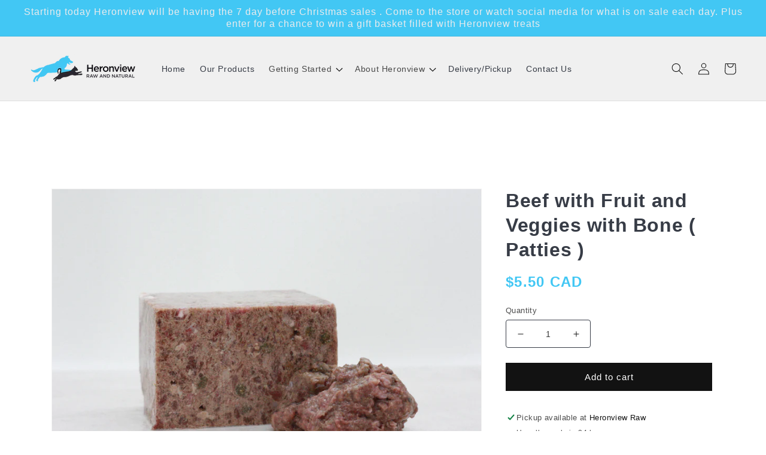

--- FILE ---
content_type: text/css
request_url: https://www.heronviewrawandnatural.com/cdn/shop/t/1/assets/style.css?v=114697727944768777141674078382
body_size: 4051
content:
/** Shopify CDN: Minification failed

Line 8:14 Expected ")" to end URL token

**/
@font-face {
  font-family: "Helvetica Neue";
  src: url({{ "HelveticaNeue.ttc" | asset_url }}) format("TrueType Collection");
}

:root {
	/*---Colour variables---*/
  	--blue: #42C7F4;
  	--orange: #FCA024;
  	--yellow: #F2CD01;
  	--dark-gray: #373C46;
  	--gray: #686E7C;
  	--light-gray: #DADBDD;
  	--white: #FFFFFF;
      
  	/*---Font variables---*/
  	--helvetica: "Helvetica Neue", sans-serif;
	--regular: 400;
  	--medium: 500;
  	--bold: 700;
	--italic: italic;
}


/*-------------------------------
GENERAL
-------------------------------*/

body {
	font-family: "Helvetica Neue", sans-serif;
}

/*---Buttons---*/
a.button--primary, a.read-more-btn, button.shopify-payment-button__button {
	border-radius: 4px;
    color: var(--white);
    background-color: var(--blue);
    text-transform: uppercase;
}

a.button--primary:hover, button.shopify-payment-button__button:hover {
	background-color: var(--dark-gray);
}

a.button--primary::after {
	box-shadow: none;
}

a.button--primary:hover::after {
	box-shadow: none!important;
}

button.button--secondary {
	border-radius: 4px;
    color: var(--dark-gray);
    text-transform: uppercase;
    border: 1px solid var(--dark-gray);
}

button.button--secondary:hover {
	background-color: var(--dark-gray);
    color: var(--white);
    border: none;
}

button.button--secondary::after {
	box-shadow: none;
}

button.button--secondary:hover::after {
	box-shadow: none!important;
}

/*---Section titles---*/
h2.title, h2.blog__title, div.rich-text__blocks h2, h1.main-page-title {
	font-family: var(--helvetica);
    text-align: center;
    font-size: 32px;
    font-weight: var(--bold);
    color: var(--dark-gray);
}

/*---Featured collection---*/
div.collection {
	background-color: #F2F2F2;
}

ul.product-grid {
	column-gap: 2vw;
    row-gap: 8vh;
}

@media (min-width: 750px) {
    ul.product-grid li.grid__item {
        width: calc(25% - var(--grid-desktop-horizontal-spacing) * 3 / 4);
    }
}

ul.product-grid li.grid__item div.card__media {
	border-radius: 5px;
}

ul.product-grid li.grid__item div.card__information h3.card__heading {
	font-family: var(--helvetica);
    font-size: 16px;
    font-weight: var(--bold);
    color: var(--dark-gray);
}

ul.product-grid li.grid__item div.card__information div.price__regular span.price-item {
	font-weight: var(--medium);
    color: var(--gray);
    font-size: 16px;
}

/*---Low stock flag---*/
div.primeBadges {
	display: block;
  	margin-top: 3%;
    max-width: 40%;
}

/*---Blog section---*/
div.blog div.title-wrapper-with-link {
	justify-content: center;
}

ul.blog__posts {
	column-gap: 3%;
}

@media (min-width: 750px) {
    ul.blog__posts li.blog__post {
		width: calc(25% - var(--grid-desktop-horizontal-spacing) * 3 / 4);
    }
}

ul.blog__posts li.blog__post div.card__inner {
	border-bottom: 12px solid var(--blue);
}

ul.blog__posts li.blog__post div.card__inner div.article-card__image-wrapper {
	border-top-left-radius: 5px;
    border-top-right-radius: 5px;
}

ul.blog__posts li.blog__post div.card__information {
	padding-left: 0;
    padding-right: 0;
  	padding-top: 2em;
}

h3.card__heading {
	font-family: var(--helvetica);
    font-weight: var(--bold);
    color: var(--dark-gray);
}

p.article-card__excerpt {
	margin-bottom: 5rem;
  	color: var(--gray);
}

a.read-more-btn {
	padding: 1em 2em;
    text-decoration: none;
}

/*---FAQ---*/

h2.collapsible-content__heading {
	font-family: var(--helvetica);
    font-size: 26px;
    font-weight: var(--medium);
    color: var(--dark-gray);
}

div.accordion {
    margin-bottom: 1em;
    border: none;
  	border-radius: 4px;
}

div.accordion details {
  	background-color: var(--blue);
	padding: 0.1em 1em;
    border-radius: 4px;
}

div.accordion details:hover {
	background-color: var(--dark-gray);
}

div.accordion details[open] {
	background-color: var(--dark-gray);
}

h3.accordion__title {
	color: white;
    text-transform: uppercase;
 	font-family: var(--helvetica);
    font-weight: var(--medium);
}

svg.icon-caret {
	color: white;
    height: 1rem;
}

header-menu svg.icon-caret{
  color: black;
  height: 0.75rem;
}

div.accordion__content p {
	color: white;
}


/*---Testimonials---*/

/* Slideshow container */
.testimonial-slideshow-container {
    position: relative;
    margin: auto;
  	background-image: linear-gradient(var(--dark-gray), #0B0C0E);
}

/* Hide the slides by default */
.mySlidesTestimonial {
	display: none;
  	padding-bottom: 3%;
}

/* Next & previous buttons */
.prev-testimonial, .next-testimonial {
    cursor: pointer;
    position: absolute;
    top: 50%;
    width: auto;
    margin-top: -22px;
    padding: 16px;
    color: white;
    font-weight: bold;
    font-size: 18px;
    transition: 0.6s ease;
    border-radius: 0 3px 3px 0;
    user-select: none;
}

/* Position the "next button" to the right */
.next-testimonial {
    right: 0;
    border-radius: 3px 0 0 3px;
}

/* On hover, add a black background color with a little bit see-through */
.prev-testimonial:hover, .next-testimonial:hover {
	background-color: rgba(0,0,0,0.8);
}

/* Content */
h2.testimonial-title {
	font-family: var(--helvetica);
    font-size: 32px;
    color: var(--white);
    font-weight: var(--bold);
    text-align: center;
    margin-top: 0;
    padding-top: 2em;
}

div.testimonial-slide {
	display: flex;
  	gap: 5%;
    width: 80%;
    margin: 0 auto;
}

div.testimonial-col {
	text-align: center;
}

div.circle {
	display: none;
}

p.testimonial-txt {
	color: var(--white);
}

p.testimonial-author {
	font-size: 20px;
  	font-weight: var(--medium);
    color: var(--blue);
    margin-bottom: 0;
}

/* Stars */
.star {
  position: relative;
  
  display: inline-block;
  width: 0;
  height: 0;
  
  margin-left: .9em;
  margin-right: .9em;
  margin-bottom: 1.2em;
  
  border-right:  .3em solid transparent;
  border-bottom: .7em  solid #FC0;
  border-left:   .3em solid transparent;

  /* Controlls the size of the stars. */
  font-size: 8px;
}

.star:before, .star:after {
    content: '';
    
    display: block;
    width: 0;
    height: 0;
    
    position: absolute;
    top: .6em;
    left: -1em;
  
    border-right:  1em solid transparent;
    border-bottom: .7em  solid #FC0;
    border-left:   1em solid transparent;
  
    transform: rotate(-35deg);
}

.star:after {  
    transform: rotate(35deg);
}


/*-------------------------------
ANN. BAR
-------------------------------*/

div.announcement-bar {
	background-color: var(--blue);
}

p.announcement-bar__message {
	font-family: var(--helvetica);
    font-size: 16px;
    font-weight: var(--medium);
    color: #EAEBED;
}

/*-------------------------------
HEADER
-------------------------------*/

sticky-header.header-wrapper {
	background-color: #F0F0F0;
}

header.header {
	margin: 0;
    max-width: 100%;
}

a.header__menu-item span {
  	color: var(--dark-gray);
}


/*-------------------------------
HOME
-------------------------------*/

/*---Video banner---*/

/* Slideshow container */
.slideshow-container {
    height: 516px;
    position: relative;
    margin: auto;
}

/* Hide the images by default */
.mySlides {
	display: none;
}

/* Next & previous buttons */
.prev, .next {
    cursor: pointer;
    position: absolute;
    top: 50%;
    width: auto;
    margin-top: -22px;
    padding: 16px;
    color: white;
    font-weight: bold;
    font-size: 18px;
    transition: 0.6s ease;
    border-radius: 0 3px 3px 0;
    user-select: none;
}

/* Position the "next button" to the right */
.next {
    right: 0;
    border-radius: 3px 0 0 3px;
}

/* On hover, add a black background color with a little bit see-through */
.prev:hover, .next:hover {
	background-color: rgba(0,0,0,0.8);
}

/* Text */
div.txt-overlay {
	position: absolute;
    top: 20%;
    left: 10%;
  	right: 10%;
    z-index: 1;
}

h1.video-main-title {
	font-family: var(--helvetica);
    font-size: 54px;
    font-weight: var(--medium);
    font-style: italic;
    color: var(--white);
}

h1.video-title {
	font-family: var(--helvetica);
    font-size: 54px;
    font-weight: var(--bold);
    color: var(--white);
}

p.video-p {
	font-size: 22px;
  	font-weight: var(--medium);
    color: var(--light-gray);
    width: 50%;
}

a.video-a {
	font-size: 22px;
  	font-weight: var(--bold);
    color: var(--light-gray);
}

/* Fading animation */
.fade {
    animation-name: fade;
    animation-duration: 1.5s;
}

@keyframes fade {
    from {opacity: .4}
    to {opacity: 1}
}

/*---Gray banner---*/
section#shopify-section-template--16017160732919__16529065053f92cacd div.rich-text {
	background-color: var(--dark-gray);
    border-top: 5px solid var(--orange);
}

section#shopify-section-template--16017160732919__16529065053f92cacd div.rich-text__blocks {
	display: flex;
    max-width: 100%;
    align-items: baseline;
    justify-content: center;
}

section#shopify-section-template--16017160732919__16529065053f92cacd h2 {
  	font-family: var(--helvetica);
	text-align: left;
    font-size: 32px;
    color: var(--white);
}

section#shopify-section-template--16017160732919__16529065053f92cacd div.rich-text__text {
	margin-top: 0;
    margin-left: 1em;
}

section#shopify-section-template--16017160732919__16529065053f92cacd div.rich-text__text p {
	font-size: 21px;
    text-align: left;
    color: var(--white);
}

section#shopify-section-template--16017160732919__16529065053f92cacd a.button--primary {
	margin-top: 0;
    margin-left: 8em;
}

/*---Featured collections---*/
section#shopify-section-template--16017160732919__16523883096b59c819 div.collection, section#shopify-section-template--16017160732919__1652884049b51f7019 div.collection {
	background-color: transparent;
}

section#shopify-section-template--16017160732919__16523883096b59c819 div.color-background-1 {
	background-image: url("Paw_background_3_percent.png");
  	background-size: cover;
}

section#shopify-section-template--16017160732919__16523883096b59c819 h3.card__heading, section#shopify-section-template--16017160732919__16523883096b59c819 div.card-information {
	text-align: center;
}

section#shopify-section-template--16017160732919__16523883096b59c819 div.primeBadges {
	margin: 0 auto;
  	margin-top: 3%;
}

section#shopify-section-template--16017160732919__16523883096b59c819 span.rating-star::before {
	-webkit-text-fill-color: var(--yellow);
}

/*---2nd CTA---*/
section#shopify-section-template--16017160732919__1652388443a380c5de h2 {
	font-size: 18px;
  	font-weight: var(--medium);
    color: #222222;
}

section#shopify-section-template--16017160732919__1652388443a380c5de div.rich-text__text {
	margin-top: 0;
}

section#shopify-section-template--16017160732919__1652388443a380c5de div.rich-text__text p {
	color: #222222;
}

/*---Text---*/
section#shopify-section-template--16017160732919__1652388443a380c5de p {
	font-size: 18px;
  	font-weight: var(--regular);
    color: #222222;
}

/*---Blogs---*/
section#shopify-section-template--16017160732919__16523885582ae78a6a div.blog {
	background-color: #F4F4F4;
}

section#shopify-section-template--16017160732919__16523885582ae78a6a div.card-wrapper:hover a.read-more-btn {
	background-color: var(--dark-gray);
    text-decoration: none;
}

/*---Instagram feed---*/
div.section-template--16017160732919__16552205086133c355-padding {
	padding-bottom: 0;
}


/*-------------------------------
COLLECTIONS
-------------------------------*/

main.collections {
	background-image: url("Paw_background_3_percent.png");
  	background-size: cover;
}

/*---Text---*/
section#shopify-section-template--16017160798455__165308139057439646 {
	margin-top: 7%;
  	margin-bottom: 3%;
}

div.rich-text {
	background-color: transparent;
}

div.rich-text__text p {
	font-size: 20px;
  	font-weight: var(--medium);
    color: var(--dark-gray);
}

/*---Collection list---*/
div#shopify-section-template--16017160798455__main {
	margin-bottom: 7%;
}

ul.collection-list {
  	display: grid;
    grid-template-columns: repeat(3, 1fr);
	column-gap: 3%;
}

ul.collection-list li.collection-list__item {
	width: 100%;
    max-width: 100%;
}

ul.collection-list li.collection-list__item div.card__inner {
	background-color: transparent;
}

ul.collection-list li.collection-list__item div.card__media {
	border-radius: 5px;
}

ul.collection-list li.collection-list__item span.icon-wrap {
	display: none;
}

ul.collection-list li.collection-list__item h3.card__heading {
	text-transform: uppercase;
}

/*---Individual collection---*/
h1.collection-hero__title {
	margin-top: 10%;
  	font-family: var(--helvetica);
    text-align: center;
    font-size: 32px;
    font-weight: var(--bold);
    color: var(--dark-gray);
}

div.product-grid-container div.collection {
	background-color: transparent;
}

div.card__badge span.badge--bottom-left {
	font-size: 14px;
    font-weight: 500;
    background-color: #707070;
    border-color: #707070;
    border-radius: 4px;
}


/*-------------------------------
PRODUCT
-------------------------------*/

/*---Main product---*/
div.product {
	margin-top: 10%;
}

div.product__title h1 {
	font-family: var(--helvetica);
    font-size: 32px;
    font-weight: var(--bold);
    color: var(--dark-gray);
}

span.price-item {
	font-size: 24px;
  	font-weight: var(--bold);
    color: var(--blue);
}

quantity-input.quantity {
	border-radius: 4px;
  	border: 1px solid var(--dark-gray);
}

quantity-input.quantity::after {
	box-shadow: none;
}

button.shopify-payment-button__button::after {
	box-shadow: none;
}

button.shopify-payment-button__button:hover {
	background-color: var(--dark-gray)!important;
}

button.shopify-payment-button__button:hover::after {
	box-shadow: none;
}

div.product__description {
	color: var(--gray);
}

/*---Testimonial---*/
div#shopify-section-template--16017160700151__1653610264b3f1bad2 div.testimonial-slideshow-container {
	background: var(--white);
    margin-bottom: 5%;
}

div#shopify-section-template--16017160700151__1653610264b3f1bad2 h2.testimonial-title {
	color: var(--dark-gray);
}

div#shopify-section-template--16017160700151__1653610264b3f1bad2 p.testimonial-txt {
	color: var(--dark-gray);
}

div#shopify-section-template--16017160700151__1653610264b3f1bad2 .prev-testimonial, div#shopify-section-template--16017160700151__1653610264b3f1bad2 .next-testimonial {
	color: var(--dark-gray);
}

div#shopify-section-template--16017160700151__1653610264b3f1bad2 div.circle {
	display: flex;
  	background-color: var(--dark-gray);
    border-radius: 50%;
    margin: 0 auto;
    width: 79px;
    height: 79px;
    justify-content: center;
    align-items: center;
}

div#shopify-section-template--16017160700151__1653610264b3f1bad2 p.initial {
	font-size: 29px;
    font-weight: var(--bold);
    color: var(--white);
}


/*-------------------------------
ABOUT
-------------------------------*/

/*---Title banner---*/
section#shopify-section-template--16017160831223__main {
	background-image: url("about_us_header.png");
    background-size: cover;
  	display: flex;
    align-items: center;
}

section#shopify-section-template--16017160831223__main div.page-width {
	max-width: 78rem;
    width: 100%;
  	padding: 8.5% 0;
}

section#shopify-section-template--16017160831223__main h1.main-page-title {
	font-family: var(--helvetica);
    font-size: 54px;
    font-weight: var(--bold);
    color: var(--white);
    text-align: left;
}

/*---Image---*/
div#Banner-template--16017160831223__16527084916614ccf0 {
	width: 50%;
    margin: 0 auto;
}

/*---Text---*/
section#shopify-section-template--16017160831223__165270848772d04cb3 h2 {
	font-size: 24px;
  	text-align: left;
}
section#shopify-section-template--16017160831223__165270848772d04cb3 p, section#shopify-section-template--16017160831223__16527242345a90cf78 p, section#shopify-section-template--16017160831223__165272436747f1565a p {
	font-size: 16px;
  	font-weight: var(--regular);
    color: var(--gray);
    text-align: left;
}

/*---Banner text---*/
h2.banner__heading {
	font-family: var(--helvetica);
    font-size: 43px;
    font-weight: var(--bold);
}


/*-------------------------------
BLOG ROLL
-------------------------------*/

div.blog-articles__article div.card-wrapper:hover a.read-more-btn {
	background-color: var(--dark-gray);
    text-decoration: none;
}

/*-------------------------------
BLOG POST
-------------------------------*/

/*---Banner---*/
article.article-template header {
	background-image: url("loris_tips_header.png");
    background-size: cover;
  	margin-top: 0!important;
	display: flex;
    flex-direction: column;
    justify-content: center;
  	height: 340px;
    max-width: 100%;
}

h1.article-template__title, span.caption-with-letter-spacing {
	margin-left: 25%;
}

h1.article-template__title {
	font-family: var(--helvetica);
    font-size: 54px;
    font-weight: var(--bold);
    color: var(--white);
}

span.caption-with-letter-spacing {
	font-size: 14px;
  	color: var(--white);
    text-transform: none;
}

/*---Image---*/
div.article-template__hero-container {
	max-width: 50%;
}

/*---Text---*/
div.article-template__content {
	color: var(--gray);
}


/*-------------------------------
GALLERY
-------------------------------*/

section#shopify-section-template--16029225812215__main h1.main-page-title {
	margin-bottom: 0;
  	margin-top: 10%;
}

section#shopify-section-template--16029225812215__165270848772d04cb3 div.rich-text {
	padding-top: 0;
}

section#shopify-section-template--16029225812215__165270848772d04cb3 p {
	font-size: 16px;
  	font-weight: var(--regular);
    color: var(--gray);
}

section#shopify-section-template--16029225812215__1652736030f67835a2 h2 {
	font-size: 20px;
}

/*-------------------------------
GETTING STARTED
-------------------------------*/

/*---Text---*/
section#shopify-section-template--16033814053111__main h1.main-page-title {
	margin-bottom: 0;
  	margin-top: 10%;
}

section#shopify-section-template--16033814053111__16528192530795e951 p {
	font-size: 16px;
  	font-weight: var(--regular);
    color: var(--gray);
    text-align: left;
}


/*-------------------------------
BENEFITS OF RAW
-------------------------------*/

/*---Page title---*/
section#shopify-section-template--16029856891127__main {
	display: none;
}

/*---Title banner---*/
div#Banner-template--16029856891127__165272423783c2a2f5 div.banner__box {
	max-width: 100%;
}

div#Banner-template--16029856891127__165272423783c2a2f5 h2.banner__heading {
	font-size: 54px;
  	text-align: left;
}

/*---Images---*/
div#Banner-template--16029856891127__165273981950f34912, div#Banner-template--16029856891127__165280841183e88859 {
	width: 50%;
    margin: 0 auto;
}

/*---Text---*/
section#shopify-section-template--16029856891127__1652739816efcea085 div.rich-text__blocks h2 {
  	margin-top: 10%;
  	font-weight: var(--bold);
}

main.benefits-of-raw div.rich-text__blocks h2 {
	font-size: 24px;
  	text-align: left;
  	font-weight: var(--medium);
}

main.benefits-of-raw div.rich-text__text p {
	font-size: 16px;
  	font-weight: var(--regular);
    text-align: left;
    color: var(--gray);
}

/*---Video---*/
div.video-section {
	padding-top: 5%;
}

div.video-section h2.title {
	font-size: 26px;
  	text-align: left;
}


/*-------------------------------
DELIVERY/PICKUP
-------------------------------*/

/*---Page title---*/
section#shopify-section-template--16029857513719__main {
	display: none;
}

/*---Text---*/
section#shopify-section-template--16029857513719__165270848772d04cb3 h2 {
	margin-top: 10%;
}

section#shopify-section-template--16029857513719__165270848772d04cb3 p {
	font-size: 16px;
  	font-weight: var(--regular);
}

section#shopify-section-template--16029857513719__16528089362ea6c62e h2 {
	font-size: 24px;
  	text-align: left;
}

section#shopify-section-template--16029857513719__16528089362ea6c62e p, section#shopify-section-template--16029857513719__165280899061f0d8ab p, section#shopify-section-template--16029857513719__1652809021e6309b31 p {
	font-size: 16px;
  	font-weight: var(--regular);
    color: var(--gray);
    text-align: left;
}

section#shopify-section-template--16029857513719__165280899061f0d8ab h2, section#shopify-section-template--16029857513719__1652809021e6309b31 h2 {
	font-size: 16px;
  	color: var(--blue);
    text-align: left;
}

/*---Columns---*/
li.multicolumn-list__item div.multicolumn-card {
	background: transparent!important;
}

div.multicolumn-card__info h3 {
  	font-family: var(--helvetica);
	font-size: 19px;
  	font-weight: var(--medium);
    text-decoration: underline;
    color: var(--dark-gray);
}

div.multicolumn-card__info p {
	color: var(--gray);
}

/*---Images---*/
div#Banner-template--16029857513719__16528087586f17fb07, div#Banner-template--16029857513719__16536939157570b1ef, div#Banner-template--16029857513719__165369407108d80930 {
	width: 55%;
    margin: 0 auto;
}


/*-------------------------------
CONTACT
-------------------------------*/

/*---Page title---*/
section#shopify-section-template--16017160569079__main {
	display: none;
}

/*---Text---*/
section#shopify-section-template--16017160569079__16528192530795e951 h2 {
	margin-top: 10%;
}

section#shopify-section-template--16017160569079__16528192530795e951 p {
	font-size: 16px;
  	font-weight: var(--regular);
    color: var(--gray);
    text-align: left;
}

div.form-col p.contact-info {
	font-size: 24px;
  	font-weight: var(--medium);
    color: #080808;
    margin-top: 0;
}

div.form-col p.delivery-info {
	color: var(--gray);
    margin-top: 0;
}

/*---Two columns---*/
div.form-row {
	display: flex;
    gap: 10%;
  	width: 75%;
    margin: 0 auto;
}

div.form-col {
	flex: 1;
}

/*---Form---*/
label.form-label {
	display: block;
    color: var(--dark-gray);
    padding-bottom: 0.5em;
}

input.form-input, textarea.form-input {
	width: 100%;
    border-top-left-radius: 4px;
    border-bottom-left-radius: 4px;
    border: 1px solid var(--gray);
    padding: 1em;
    margin-bottom: 1.5em;
}

input.submit-btn {
	background-color: var(--blue);
    border: none;
    border-radius: 4px;
    padding: 1em 2em;
    color: var(--white);
    text-transform: uppercase;
    font-family: var(--helvetica);
    font-weight: var(--medium);
}

/*---Icons banner---*/
section#shopify-section-template--16017160569079__16536958056b6c9d40 div.multicolumn {
	background-color: rgba(66, 199, 244, 0.7);
}

section#shopify-section-template--16017160569079__16536958056b6c9d40 ul.multicolumn-list {
	align-items: baseline;
}

section#shopify-section-template--16017160569079__16536958056b6c9d40 div.multicolumn-card__image-wrapper {
	width: 50%;
    margin: 0 auto;
}

li#Slide-template--16017160569079__16536958056b6c9d40-4 div.multicolumn-card__image-wrapper {
	width: 40%;
}

section#shopify-section-template--16017160569079__16536958056b6c9d40 div.multicolumn-card__info {
	text-align: center;
}

section#shopify-section-template--16017160569079__16536958056b6c9d40 div.multicolumn-card__info a {
  	color: #000000;
    text-decoration: none;
  	font-size: 19px;
  	font-weight: var(--medium);
}

section#shopify-section-template--16017160569079__16536958056b6c9d40 div.multicolumn-card__info span {
	display: none;
}


/*-------------------------------
FOOTER
-------------------------------*/

div#shopify-section-footer {
	background-color: var(--dark-gray);
}

footer.footer {
	background-color: var(--dark-gray);
}

div.footer__content-top {
	display: flex;
    flex-wrap: wrap;
  	gap: 3rem;
}

div.footer-block--newsletter {
	align-items: flex-start;
    margin: 0;
    flex: 1;
}

div.footer__content-bottom {
	border-top-color: var(--white);
}

h2.footer-block__heading {
	font-family: var(--helvetica);
    font-weight: var(--bold);
    color: var(--white);
}

ul.footer-block__details-content a.list-menu__item, div.footer-block__details-content {
	color: var(--white);
}

ul.footer-block__details-content a.list-menu__item:hover {
	color: var(--blue);
}

div.newsletter-form__field-wrapper div.field::after {
	box-shadow: none;
}

input#NewsletterForm--footer {
	background-color: transparent;
    border: 1px solid white;
    border-radius: 4px;
}

div.newsletter-form__field-wrapper div.field label.field__label {
	color: var(--white);
}

button#Subscribe {
	width: auto;
    background-color: var(--blue);
    text-transform: uppercase;
    color: var(--dark-gray);
    border: 1px solid var(--white);
    border-top-right-radius: 4px;
    border-bottom-right-radius: 4px;
    padding: 0 2em;
    font-weight: var(--medium);
}

ul.footer__list-social {
	justify-content: initial;
  	gap: 5%;
  	margin-top: 5%;
}

a.list-social__link {
	color: white;
  	padding: 0.5em;
    border: 2px solid white;
    border-radius: 50%;
}


/*-------------------------------
MEDIA QUERY
-------------------------------*/

/*---SM DESKTOPS---*/
@media (max-width: 1024px) {
/*---Blog post---*/
/*  image  */
  div.article-template__hero-container {
  	max-width: 72%;
  }
  
/* banner */
  h1.article-template__title, span.caption-with-letter-spacing {
  	margin-left: 15%;
  }
}

@media (max-width: 970px) {
/*---Home---*/
/*  video banner  */
  .slideshow-container {
    height: 400px;
  }
  
  div.txt-overlay {
  	top: 0;
  }
  
  p.video-p {
  	width: 100%;
  }
}

/*---TABLET---*/
@media (max-width: 768px) {
/*---General---*/
/*  testimonial  */
  div.testimonial-slide {
  	flex-direction: column;
  }
  
/*---Home---*/
/*  gray banner  */
  section#shopify-section-template--16017160732919__16529065053f92cacd div.rich-text__blocks {
  	align-items: center;
    flex-direction: column;
  }
  
  section#shopify-section-template--16017160732919__16529065053f92cacd h2 {
  	text-align: center;
  }
  
  section#shopify-section-template--16017160732919__16529065053f92cacd a.button--primary {
  	margin-left: 0;
  }
  
/*---Collections---*/
/*  grid  */
  ul.collection-list {
  	grid-template-columns: repeat(2, 1fr);
  }
  
/*---About us---*/
/*  title banner  */
  section#shopify-section-template--16017160831223__main div.page-width {
  	max-width: 51rem;
  }
  
/*---Delivery/pickup---*/
/*  image  */
  div#Banner-template--16029857513719__16528087586f17fb07, div#Banner-template--16029857513719__165369407108d80930, div#Banner-template--16029857513719__16536939157570b1ef {
  	width: 65%;
  }
  
/*---Contact---*/
/*  two columns  */
  div.form-row {
  	flex-direction: column;
  }
  
/*---Blog post---*/
/*  image  */
  div.article-template__hero-container {
  	max-width: 77%;
  }
  
/* banner */
  article.article-template header {
  	height: 254px;
  }
  
  h1.article-template__title, span.caption-with-letter-spacing {
  	margin-left: 5%;
  }
}

@media (max-width: 760px) {
/*---Home---*/
/*  video banner  */
  .slideshow-container {
    height: auto;
  }
  
  div.txt-overlay {
  	position: relative;
    left: 0;
    right: 0;
    margin: 0 5%;
  }
  
  h1.video-main-title {
  	color: var(--dark-gray);
  }
  
  h1.video-title {
  	color: var(--dark-gray);
  }
  
  p.video-p {
  	color: var(--dark-gray);
  }
  
  a.video-a {
  	color: var(--dark-gray);
  }
  
  .prev, .next {
  	top: 20%;
  }
}

@media (max-width: 749px) {
/*---Footer---*/
  ul.footer__list-social {
  	justify-content: initial!important;
  }
}


/*---MOBILE---*/
@media (max-width: 426px) {
/*---General---*/
/*  featured collection  */
  ul.product-grid {
  	justify-content: center;
    row-gap: 2vh;
  }
  
/*  Low stock flag  */
  div.primeBadges {
    max-width: 100%;
  }
  
/*---Home---*/
/*  video banner  */  
  h1.video-main-title {
  	font-size: 40px;
  }
  
  h1.video-title {
  	font-size: 40px;
  }
  
  p.video-p {
  	font-size: 18px;
  }
  
  a.video-a {
  	font-size: 18px;
  }
  
  .prev, .next {
  	top: 20%;
  }
  
/*---About---*/
/*  title banner  */
  section#shopify-section-template--16017160831223__main div.page-width {
  	max-width: 30rem;
  }
  
  section#shopify-section-template--16017160831223__main h1.main-page-title {
  	font-size: 36px;
  }
  
/*  image  */
  div#Banner-template--16017160831223__16527084916614ccf0 {
  	width: 80%;
  }
  
/*---Benefits of raw---*/
/*  title banner  */
  div#Banner-template--16029856891127__165272423783c2a2f5 h2.banner__heading {
  	font-size: 36px;
  }
  
/*  text  */
  section#shopify-section-template--16029856891127__1652739816efcea085 h2 {
  	margin-top: 0;
  }
  
/*  images  */
  div#Banner-template--16029856891127__165273981950f34912, div#Banner-template--16029856891127__165280841183e88859 {
  	width: 80%;
  }
  
/*  video  */
  div.video-section {
  	padding-top: 10%;
  }
  
/*---Delivery/pickup---*/
/*  image  */
  div#Banner-template--16029857513719__16528087586f17fb07, div#Banner-template--16029857513719__16536939157570b1ef, div#Banner-template--16029857513719__165369407108d80930 {
  	width: 80%;
  }
  
/*---Blog post---*/
/*  image  */
  div.article-template__hero-container {
  	max-width: 93%;
  }
  
/* banner */
  article.article-template header {
  	height: 150px;
  }
  
  h1.article-template__title {
  	font-size: 36px;
  }
}

